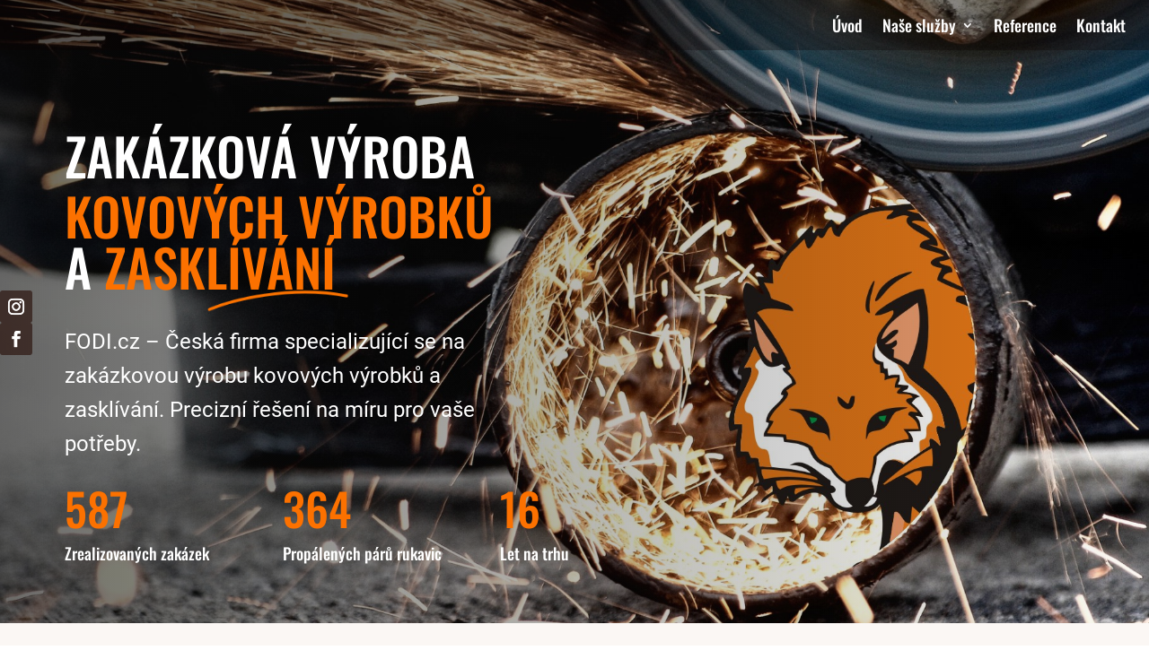

--- FILE ---
content_type: text/css
request_url: https://fodi.cz/wp-content/themes/Klokan_marketing_child_theme/style.css?ver=4.27.5
body_size: -63
content:
/*======================================
Theme Name: Klokan marketing theme
Theme URI: https://divicake.com/
Description: Klokan marketing child theme
Version: 1.0
Author: Klokan marketing
Author URI: https://www.klokan.marketing
Template: Divi
======================================*/


/* You can add your own CSS styles here. Use !important to overwrite styles if needed. */



--- FILE ---
content_type: text/css
request_url: https://fodi.cz/wp-content/et-cache/271/et-core-unified-tb-480-tb-503-deferred-271.min.css?ver=1767907935
body_size: 5405
content:
@font-face{font-family:"Oswald-medium";font-display:swap;src:url("https://fodi.cz/wp-content/uploads/et-fonts/Oswald-Medium.ttf") format("truetype")}@font-face{font-family:"Roboto-regular";font-display:swap;src:url("https://fodi.cz/wp-content/uploads/et-fonts/Roboto-Regular.ttf") format("truetype")}.et_pb_section_0_tb_header.et_pb_section{padding-top:0px;padding-bottom:0px;background-color:RGBA(255,255,255,0)!important}.et_pb_row_0_tb_header{background-color:rgba(10,0,0,0.3);position:absolute!important;top:0px;bottom:auto;left:50%;right:auto;transform:translateX(-50%);transition:background-color 300ms ease 0ms,background-image 300ms ease 0ms}.et_pb_sticky .et_pb_row_0_tb_header{background-image:initial;background-color:#FFFFFF}.et_pb_row_0_tb_header.et_pb_row{padding-top:1vw!important;padding-bottom:1vw!important;padding-top:1vw;padding-bottom:1vw}.et_pb_row_0_tb_header,body #page-container .et-db #et-boc .et-l .et_pb_row_0_tb_header.et_pb_row,body.et_pb_pagebuilder_layout.single #page-container #et-boc .et-l .et_pb_row_0_tb_header.et_pb_row,body.et_pb_pagebuilder_layout.single.et_full_width_page #page-container #et-boc .et-l .et_pb_row_0_tb_header.et_pb_row{width:100%;max-width:100%}.et_pb_menu_0_tb_header.et_pb_menu ul li a{font-family:'Oswald-medium',Helvetica,Arial,Lucida,sans-serif;font-size:18px;color:#FFFFFF!important}.et_pb_sticky .et_pb_menu_0_tb_header.et_pb_menu ul li a,.et_pb_sticky .et_pb_menu_0_tb_header.et_pb_menu ul li.current-menu-item a,.et_pb_sticky .et_pb_menu_0_tb_header.et_pb_menu .nav li ul.sub-menu a,.et_pb_sticky .et_pb_menu_0_tb_header.et_pb_menu .et_mobile_menu a{color:#230903!important}.et_pb_menu_0_tb_header.et_pb_menu{background-color:RGBA(255,255,255,0)}.et_pb_menu_0_tb_header{padding-right:2%}.et_pb_menu_0_tb_header.et_pb_menu ul li a,.et_pb_menu_0_tb_header.et_pb_menu ul li.current-menu-item a,.et_pb_menu_0_tb_header.et_pb_menu .nav li ul a,.et_pb_menu_0_tb_header .mobile_menu_bar:before{transition:color 300ms ease 0ms}.et_pb_menu_0_tb_header.et_pb_menu ul li.current-menu-item a,.et_pb_menu_0_tb_header.et_pb_menu .nav li ul.sub-menu a,.et_pb_menu_0_tb_header.et_pb_menu .et_mobile_menu a{color:#FFFFFF!important}.et_pb_menu_0_tb_header.et_pb_menu .nav li ul{background-color:rgba(10,1,0,0.8)!important;border-color:#fc7100}.et_pb_sticky .et_pb_menu_0_tb_header.et_pb_menu .nav li ul,.et_pb_sticky .et_pb_menu_0_tb_header.et_pb_menu .et_mobile_menu,.et_pb_sticky .et_pb_menu_0_tb_header.et_pb_menu .et_mobile_menu ul{background-color:#FFFFFF!important}.et_pb_menu_0_tb_header.et_pb_menu .et_mobile_menu{border-color:#fc7100}.et_pb_menu_0_tb_header.et_pb_menu .nav li ul.sub-menu li.current-menu-item a{color:#fc7100!important}.et_pb_menu_0_tb_header.et_pb_menu .et_mobile_menu,.et_pb_menu_0_tb_header.et_pb_menu .et_mobile_menu ul{background-color:RGBA(255,255,255,0)!important}.et_pb_menu_0_tb_header .et_pb_menu_inner_container>.et_pb_menu__logo-wrap,.et_pb_menu_0_tb_header .et_pb_menu__logo-slot{width:auto;max-width:100%}.et_pb_menu_0_tb_header .et_pb_menu_inner_container>.et_pb_menu__logo-wrap .et_pb_menu__logo img,.et_pb_menu_0_tb_header .et_pb_menu__logo-slot .et_pb_menu__logo-wrap img{height:auto;max-height:none}.et_pb_menu_0_tb_header .mobile_nav .mobile_menu_bar:before{font-size:35px;color:#FFFFFF}.et_pb_sticky .et_pb_menu_0_tb_header .mobile_nav .mobile_menu_bar:before{color:#000000}.et_pb_menu_0_tb_header .et_pb_menu__icon.et_pb_menu__search-button,.et_pb_menu_0_tb_header .et_pb_menu__icon.et_pb_menu__close-search-button,.et_pb_menu_0_tb_header .et_pb_menu__icon.et_pb_menu__cart-button{color:RGBA(255,255,255,0)}@font-face{font-family:"Oswald-medium";font-display:swap;src:url("https://fodi.cz/wp-content/uploads/et-fonts/Oswald-Medium.ttf") format("truetype")}@font-face{font-family:"Roboto-regular";font-display:swap;src:url("https://fodi.cz/wp-content/uploads/et-fonts/Roboto-Regular.ttf") format("truetype")}@font-face{font-family:"Oswald-regular";font-display:swap;src:url("https://fodi.cz/wp-content/uploads/et-fonts/Oswald-Regular.ttf") format("truetype")}.et_pb_section_0_tb_footer.et_pb_section{padding-top:0px;padding-bottom:0px;background-color:#000000!important}.et_pb_row_0_tb_footer,body #page-container .et-db #et-boc .et-l .et_pb_row_0_tb_footer.et_pb_row,body.et_pb_pagebuilder_layout.single #page-container #et-boc .et-l .et_pb_row_0_tb_footer.et_pb_row,body.et_pb_pagebuilder_layout.single.et_full_width_page #page-container #et-boc .et-l .et_pb_row_0_tb_footer.et_pb_row{width:95%;max-width:100%}.et_pb_code_0_tb_footer{color:white}@font-face{font-family:"Oswald-medium";font-display:swap;src:url("https://fodi.cz/wp-content/uploads/et-fonts/Oswald-Medium.ttf") format("truetype")}@font-face{font-family:"Roboto-regular";font-display:swap;src:url("https://fodi.cz/wp-content/uploads/et-fonts/Roboto-Regular.ttf") format("truetype")}@font-face{font-family:"Oswald-regular";font-display:swap;src:url("https://fodi.cz/wp-content/uploads/et-fonts/Oswald-Regular.ttf") format("truetype")}div.et_pb_section.et_pb_section_0{background-image:linear-gradient(90deg,rgba(10,10,10,0.6) 0%,rgba(251,247,244,0) 100%),url(https://fodi.cz/wp-content/uploads/2022/12/obrazek-jisker-s-liskou.jpg)!important}.et_pb_section_0.et_pb_section{padding-top:0px;padding-bottom:0px}.et_pb_section_0>.et_pb_row,.et_pb_section_0.et_section_specialty>.et_pb_row{width:100%;max-width:100%}.et_pb_column_0{padding-top:20vh;padding-right:0px;padding-bottom:8vh;padding-left:0px}.et_pb_row_inner_0.et_pb_row_inner,.et_pb_row_inner_2.et_pb_row_inner{padding-top:1px!important;padding-bottom:1px!important;padding-left:10vh!important}.et_pb_column .et_pb_row_inner_0,.et_pb_column .et_pb_row_inner_1,.et_pb_column .et_pb_row_inner_2{padding-top:1px;padding-bottom:1px;padding-left:10vh}.et_pb_text_0 h1{text-transform:uppercase;font-size:8vh;color:#FFFFFF!important;text-align:left}.et_pb_text_0 h2,.et_pb_text_1 h2,.et_pb_text_3 h2,.et_pb_text_4 h2,.et_pb_text_5 h2,.et_pb_text_6 h2,.et_pb_text_7 h2,.et_pb_text_8 h2,.et_pb_text_9 h2,.et_pb_text_10 h2,.et_pb_text_11 h2,.et_pb_text_12 h2,.et_pb_text_13 h2,.et_pb_text_14 h2,.et_pb_text_15 h2,.et_pb_text_18 h2,.et_pb_text_19 h2,.et_pb_text_20 h2,.et_pb_text_21 h2{text-transform:uppercase;font-size:60px;line-height:1.2em}.et_pb_text_0 h3,.et_pb_text_1 h3,.et_pb_text_2 h3,.et_pb_text_6 h3,.et_pb_text_16 h3,.et_pb_text_17 h3{font-size:30px}.et_pb_image_0{margin-top:-2.5vh!important;margin-left:22vh!important;text-align:left;margin-left:0}.et_pb_text_1.et_pb_text,.et_pb_text_3.et_pb_text,.et_pb_text_4.et_pb_text,.et_pb_text_5.et_pb_text,.et_pb_blurb_0.et_pb_blurb .et_pb_module_header,.et_pb_blurb_0.et_pb_blurb .et_pb_module_header a,.et_pb_blurb_3.et_pb_blurb .et_pb_module_header,.et_pb_blurb_3.et_pb_blurb .et_pb_module_header a,.et_pb_blurb_4.et_pb_blurb .et_pb_module_header,.et_pb_blurb_4.et_pb_blurb .et_pb_module_header a,.et_pb_text_21.et_pb_text{color:#FFFFFF!important}.et_pb_text_1{line-height:1.6em;font-size:24px;line-height:1.6em;margin-top:2vh!important}.et_pb_row_inner_1.et_pb_row_inner{padding-top:1px!important;padding-bottom:1px!important;padding-left:10vh!important;max-width:800px}.et_pb_number_counter_0.et_pb_number_counter h3,.et_pb_number_counter_0.et_pb_number_counter h1.title,.et_pb_number_counter_0.et_pb_number_counter h2.title,.et_pb_number_counter_0.et_pb_number_counter h4.title,.et_pb_number_counter_0.et_pb_number_counter h5.title,.et_pb_number_counter_0.et_pb_number_counter h6.title,.et_pb_number_counter_1.et_pb_number_counter h3,.et_pb_number_counter_1.et_pb_number_counter h1.title,.et_pb_number_counter_1.et_pb_number_counter h2.title,.et_pb_number_counter_1.et_pb_number_counter h4.title,.et_pb_number_counter_1.et_pb_number_counter h5.title,.et_pb_number_counter_1.et_pb_number_counter h6.title,.et_pb_number_counter_2.et_pb_number_counter h3,.et_pb_number_counter_2.et_pb_number_counter h1.title,.et_pb_number_counter_2.et_pb_number_counter h2.title,.et_pb_number_counter_2.et_pb_number_counter h4.title,.et_pb_number_counter_2.et_pb_number_counter h5.title,.et_pb_number_counter_2.et_pb_number_counter h6.title,.et_pb_number_counter_3.et_pb_number_counter h3,.et_pb_number_counter_3.et_pb_number_counter h1.title,.et_pb_number_counter_3.et_pb_number_counter h2.title,.et_pb_number_counter_3.et_pb_number_counter h4.title,.et_pb_number_counter_3.et_pb_number_counter h5.title,.et_pb_number_counter_3.et_pb_number_counter h6.title,.et_pb_number_counter_4.et_pb_number_counter h3,.et_pb_number_counter_4.et_pb_number_counter h1.title,.et_pb_number_counter_4.et_pb_number_counter h2.title,.et_pb_number_counter_4.et_pb_number_counter h4.title,.et_pb_number_counter_4.et_pb_number_counter h5.title,.et_pb_number_counter_4.et_pb_number_counter h6.title,.et_pb_number_counter_5.et_pb_number_counter h3,.et_pb_number_counter_5.et_pb_number_counter h1.title,.et_pb_number_counter_5.et_pb_number_counter h2.title,.et_pb_number_counter_5.et_pb_number_counter h4.title,.et_pb_number_counter_5.et_pb_number_counter h5.title,.et_pb_number_counter_5.et_pb_number_counter h6.title{font-size:18px;color:#FFFFFF!important}.et_pb_number_counter_0.et_pb_number_counter .percent p,.et_pb_number_counter_1.et_pb_number_counter .percent p,.et_pb_number_counter_2.et_pb_number_counter .percent p,.et_pb_number_counter_3.et_pb_number_counter .percent p,.et_pb_number_counter_4.et_pb_number_counter .percent p,.et_pb_number_counter_5.et_pb_number_counter .percent p{font-family:'Oswald-medium',Helvetica,Arial,Lucida,sans-serif;font-size:50px;color:#fc7100!important;line-height:100px}.et_pb_row_inner_2{display:flex}.et_pb_column_1{padding-top:31vh;padding-right:0px;padding-bottom:0px;padding-left:0px}.et_pb_section_1.et_pb_section{padding-top:6vw;padding-bottom:7vw;background-color:#fbf7f4!important}.et_pb_row_0.et_pb_row,.et_pb_row_7.et_pb_row{padding-top:0px!important;padding-right:0px!important;padding-bottom:50px!important;padding-left:0px!important;padding-top:0px;padding-right:0px;padding-bottom:50px;padding-left:0px}.et_pb_text_2.et_pb_text,.et_pb_text_16.et_pb_text{color:#000000!important}.et_pb_text_2,.et_pb_text_16{font-family:'Poppins',sans-serif;font-weight:700;font-size:30px}.et_pb_text_2 h2{text-transform:uppercase;font-size:60px;line-height:1.2em;text-align:center}.et_pb_image_1,.et_pb_image_6{margin-top:-39px!important;text-align:center}.et_pb_row_1.et_pb_row{padding-top:0px!important;padding-bottom:0px!important;padding-top:0px;padding-bottom:0px}.et_pb_text_3,.et_pb_text_4,.et_pb_text_5,.et_pb_text_18,.et_pb_text_19,.et_pb_text_20{line-height:1.8em;line-height:1.8em}.et_pb_text_3 h3,.et_pb_text_4 h3,.et_pb_text_5 h3{text-transform:uppercase;font-size:28px;color:#FFFFFF!important;line-height:1.6em;text-align:center}.et_pb_image_2,.et_pb_image_3,.et_pb_image_4{padding-top:20px;max-width:60px;text-align:center}.et_pb_button_0,.et_pb_button_0:after,.et_pb_button_1,.et_pb_button_1:after,.et_pb_button_2,.et_pb_button_2:after{transition:all 300ms ease 0ms}.et_pb_section_3.et_pb_section,.et_pb_section_5.et_pb_section{background-color:rgba(251,247,244,0.9)!important}.et_pb_contact_form_0.et_pb_contact_form_container .input,.et_pb_contact_form_0.et_pb_contact_form_container .input::placeholder,.et_pb_contact_form_0.et_pb_contact_form_container .input[type=checkbox]+label,.et_pb_contact_form_0.et_pb_contact_form_container .input[type=radio]+label,.et_pb_contact_form_1.et_pb_contact_form_container .input,.et_pb_contact_form_1.et_pb_contact_form_container .input::placeholder,.et_pb_contact_form_1.et_pb_contact_form_container .input[type=checkbox]+label,.et_pb_contact_form_1.et_pb_contact_form_container .input[type=radio]+label{font-size:16px}.et_pb_contact_form_0.et_pb_contact_form_container .input::-webkit-input-placeholder{font-size:16px}.et_pb_contact_form_0.et_pb_contact_form_container .input::-moz-placeholder{font-size:16px}.et_pb_contact_form_0.et_pb_contact_form_container .input:-ms-input-placeholder{font-size:16px}.et_pb_contact_form_1.et_pb_contact_form_container .input::-webkit-input-placeholder{font-size:16px}.et_pb_contact_form_1.et_pb_contact_form_container .input::-moz-placeholder{font-size:16px}.et_pb_contact_form_1.et_pb_contact_form_container .input:-ms-input-placeholder{font-size:16px}.et_pb_contact_form_0.et_pb_contact_form_container .input,.et_pb_contact_form_0.et_pb_contact_form_container .input[type="checkbox"]+label i,.et_pb_contact_form_0.et_pb_contact_form_container .input[type="radio"]+label i,.et_pb_contact_form_1.et_pb_contact_form_container .input,.et_pb_contact_form_1.et_pb_contact_form_container .input[type="checkbox"]+label i,.et_pb_contact_form_1.et_pb_contact_form_container .input[type="radio"]+label i{border-radius:5px 5px 5px 5px;overflow:hidden;border-width:1px;border-color:#230903}.et_pb_contact_form_0,.et_pb_contact_form_1{max-width:800px}.et_pb_contact_form_0 .input,.et_pb_contact_form_0 .input[type="checkbox"]+label i,.et_pb_contact_form_0 .input[type="radio"]+label i,.et_pb_contact_form_0 .input:focus,.et_pb_contact_form_0 .input[type="checkbox"]:active+label i,.et_pb_contact_form_0 .input[type="radio"]:active+label i,.et_pb_contact_form_1 .input,.et_pb_contact_form_1 .input[type="checkbox"]+label i,.et_pb_contact_form_1 .input[type="radio"]+label i,.et_pb_contact_form_1 .input:focus,.et_pb_contact_form_1 .input[type="checkbox"]:active+label i,.et_pb_contact_form_1 .input[type="radio"]:active+label i{background-color:#FFFFFF}.et_pb_contact_form_0 .input,.et_pb_contact_form_0 .input[type="checkbox"]+label,.et_pb_contact_form_0 .input[type="radio"]+label,.et_pb_contact_form_0 .input[type="checkbox"]:checked+label i:before,.et_pb_contact_form_0 .input::placeholder,.et_pb_contact_form_0 .input:focus,.et_pb_contact_form_0 .input[type="checkbox"]:active+label,.et_pb_contact_form_0 .input[type="radio"]:active+label,.et_pb_contact_form_0 .input[type="checkbox"]:checked:active+label i:before,.et_pb_contact_form_1 .input,.et_pb_contact_form_1 .input[type="checkbox"]+label,.et_pb_contact_form_1 .input[type="radio"]+label,.et_pb_contact_form_1 .input[type="checkbox"]:checked+label i:before,.et_pb_contact_form_1 .input::placeholder,.et_pb_contact_form_1 .input:focus,.et_pb_contact_form_1 .input[type="checkbox"]:active+label,.et_pb_contact_form_1 .input[type="radio"]:active+label,.et_pb_contact_form_1 .input[type="checkbox"]:checked:active+label i:before,.et_pb_slider[data-active-slide="et_pb_slide_0"] .et-pb-slider-arrows .et-pb-arrow-prev,.et_pb_slider[data-active-slide="et_pb_slide_0"] .et-pb-slider-arrows .et-pb-arrow-next,.et_pb_slider[data-active-slide="et_pb_slide_1"] .et-pb-slider-arrows .et-pb-arrow-prev,.et_pb_slider[data-active-slide="et_pb_slide_1"] .et-pb-slider-arrows .et-pb-arrow-next,.et_pb_slider[data-active-slide="et_pb_slide_2"] .et-pb-slider-arrows .et-pb-arrow-prev,.et_pb_slider[data-active-slide="et_pb_slide_2"] .et-pb-slider-arrows .et-pb-arrow-next,.et_pb_slider[data-active-slide="et_pb_slide_3"] .et-pb-slider-arrows .et-pb-arrow-prev,.et_pb_slider[data-active-slide="et_pb_slide_3"] .et-pb-slider-arrows .et-pb-arrow-next,.et_pb_slider[data-active-slide="et_pb_slide_4"] .et-pb-slider-arrows .et-pb-arrow-prev,.et_pb_slider[data-active-slide="et_pb_slide_4"] .et-pb-slider-arrows .et-pb-arrow-next,.et_pb_slider_0 .et-pb-slider-arrows .et-pb-arrow-prev,.et_pb_slider_0 .et-pb-slider-arrows .et-pb-arrow-next{color:#230903}.et_pb_contact_form_0 .input::-webkit-input-placeholder{color:#230903}.et_pb_contact_form_0 .input::-moz-placeholder{color:#230903}.et_pb_contact_form_0 .input::-ms-input-placeholder{color:#230903}.et_pb_contact_form_0 p .input:focus::-webkit-input-placeholder{color:#230903}.et_pb_contact_form_0 p .input:focus::-moz-placeholder{color:#230903}.et_pb_contact_form_0 p .input:focus:-ms-input-placeholder{color:#230903}.et_pb_contact_form_0 p textarea:focus::-webkit-input-placeholder{color:#230903}.et_pb_contact_form_0 p textarea:focus::-moz-placeholder{color:#230903}.et_pb_contact_form_0 p textarea:focus:-ms-input-placeholder{color:#230903}.et_pb_contact_form_1 .input::-webkit-input-placeholder{color:#230903}.et_pb_contact_form_1 .input::-moz-placeholder{color:#230903}.et_pb_contact_form_1 .input::-ms-input-placeholder{color:#230903}.et_pb_contact_form_1 p .input:focus::-webkit-input-placeholder{color:#230903}.et_pb_contact_form_1 p .input:focus::-moz-placeholder{color:#230903}.et_pb_contact_form_1 p .input:focus:-ms-input-placeholder{color:#230903}.et_pb_contact_form_1 p textarea:focus::-webkit-input-placeholder{color:#230903}.et_pb_contact_form_1 p textarea:focus::-moz-placeholder{color:#230903}.et_pb_contact_form_1 p textarea:focus:-ms-input-placeholder{color:#230903}.et_pb_contact_form_0 .et_pb_contact_field input,.et_pb_contact_form_0 .et_pb_contact_field select,.et_pb_contact_form_0 .et_pb_contact_field textarea,.et_pb_contact_form_0 .et_pb_contact_field .et_pb_contact_field_options_list label>i,.et_pb_contact_form_0 input.et_pb_contact_captcha,.et_pb_contact_form_1 .et_pb_contact_field input,.et_pb_contact_form_1 .et_pb_contact_field select,.et_pb_contact_form_1 .et_pb_contact_field textarea,.et_pb_contact_form_1 .et_pb_contact_field .et_pb_contact_field_options_list label>i,.et_pb_contact_form_1 input.et_pb_contact_captcha{box-shadow:0px 12px 18px -6px #f1e8dc}.et_pb_contact_form_0 .input[type="radio"]:checked+label i:before,.et_pb_contact_form_0 .input[type="radio"]:checked:active+label i:before,.et_pb_contact_form_1 .input[type="radio"]:checked+label i:before,.et_pb_contact_form_1 .input[type="radio"]:checked:active+label i:before,.et_pb_slider[data-active-slide="et_pb_slide_0"] .et-pb-controllers a,.et_pb_slider[data-active-slide="et_pb_slide_0"] .et-pb-controllers .et-pb-active-control,.et_pb_slider[data-active-slide="et_pb_slide_1"] .et-pb-controllers a,.et_pb_slider[data-active-slide="et_pb_slide_1"] .et-pb-controllers .et-pb-active-control,.et_pb_slider[data-active-slide="et_pb_slide_2"] .et-pb-controllers a,.et_pb_slider[data-active-slide="et_pb_slide_2"] .et-pb-controllers .et-pb-active-control,.et_pb_slider[data-active-slide="et_pb_slide_3"] .et-pb-controllers a,.et_pb_slider[data-active-slide="et_pb_slide_3"] .et-pb-controllers .et-pb-active-control,.et_pb_slider[data-active-slide="et_pb_slide_4"] .et-pb-controllers a,.et_pb_slider[data-active-slide="et_pb_slide_4"] .et-pb-controllers .et-pb-active-control,.et_pb_slider_0 .et-pb-controllers a,.et_pb_slider_0 .et-pb-controllers .et-pb-active-control{background-color:#230903}#et_pb_button_0.mfp-content .mfp-close,#et_pb_button_1.mfp-content .mfp-close{color:rgba(0,0,0,0.65);background:}#et_pb_button_0.mfp-content .mfp-close:hover,#et_pb_button_1.mfp-content .mfp-close:hover{color:rgba(0,0,0,0.65);background:!important}#et_pb_button_0.mfp-content,#et_pb_button_1.mfp-content{max-width:1000px}.dsm-popup-wrap #et_pb_button_0.mfp-close:active,.dsm-popup-wrap #et_pb_button_1.mfp-close:active{top:0}.dsm-popup-wrap #et_pb_button_0.mfp-close .et-pb-icon,.dsm-popup-wrap #et_pb_button_1.mfp-close .et-pb-icon{font-family:ETmodules;font-weight:400}.et_pb_section_6.et_pb_section{padding-top:7vw;padding-bottom:7vw;background-color:#f1e8dc!important}.et_pb_section_6.section_has_divider.et_pb_top_divider .et_pb_top_inside_divider,.et_pb_section_9.section_has_divider.et_pb_top_divider .et_pb_top_inside_divider{background-image:url([data-uri]);background-size:cover;background-position-x:center;top:0;height:70px;z-index:1;transform:scale(1,-1)}.et_pb_row_4.et_pb_row{padding-top:0px!important;padding-bottom:30px!important;padding-top:0px;padding-bottom:30px}.et_pb_text_6.et_pb_text{color:#333333!important}.et_pb_text_6{line-height:1em;text-transform:uppercase;font-size:20px;letter-spacing:1px;line-height:1em}.et_pb_text_7 h3{text-transform:uppercase;font-size:60px;color:#333333!important;text-align:left}.et_pb_text_7{margin-top:-10px!important}.et_pb_image_5{margin-top:-39px!important;margin-left:5px!important;text-align:left;margin-left:0}.et_pb_row_5,.et_pb_row_6{filter:saturate(130%) brightness(110%);backface-visibility:hidden;filter:saturate(130%) brightness(110%);backface-visibility:hidden}html:not(.et_fb_edit_enabled) #et-fb-app .et_pb_row_5:hover,html:not(.et_fb_edit_enabled) #et-fb-app .et_pb_row_6:hover{filter:saturate(130%) brightness(110%);filter:saturate(130%) brightness(110%)}.et_pb_text_8.et_pb_text,.et_pb_text_9.et_pb_text,.et_pb_text_10.et_pb_text,.et_pb_text_11.et_pb_text,.et_pb_text_12.et_pb_text,.et_pb_text_13.et_pb_text,.et_pb_text_14.et_pb_text,.et_pb_text_15.et_pb_text{color:#a09c92!important}.et_pb_text_8,.et_pb_text_9,.et_pb_text_10,.et_pb_text_11,.et_pb_text_12,.et_pb_text_13,.et_pb_text_14,.et_pb_text_15{line-height:1.8em;font-family:'Rajdhani',sans-serif;font-size:15px;line-height:1.8em;background-color:rgba(251,247,244,0.6);padding-top:1%!important;padding-right:2%!important;padding-bottom:1%!important;padding-left:2%!important;width:100%;position:absolute!important;bottom:0px;top:auto;left:50%;right:auto;transform:translateX(-50%)}.et_pb_text_8 h3,.et_pb_text_9 h3,.et_pb_text_10 h3,.et_pb_text_11 h3,.et_pb_text_12 h3,.et_pb_text_13 h3,.et_pb_text_14 h3,.et_pb_text_15 h3{font-size:25px;text-align:center}.et_pb_text_8 h5,.et_pb_text_9 h5,.et_pb_text_10 h5,.et_pb_text_11 h5,.et_pb_text_12 h5,.et_pb_text_13 h5,.et_pb_text_14 h5,.et_pb_text_15 h5{font-family:'Bebas Neue',sans-serif;text-transform:uppercase;font-size:20px;color:#333333!important;line-height:0.7em}html:not(.et_fb_edit_enabled) #et-fb-app .et_pb_column_14:hover{filter:saturate(120%) brightness(105%);filter:saturate(120%) brightness(105%)}.et_pb_section_7.et_pb_section{padding-top:8vw;padding-right:0px;padding-bottom:8vw;padding-left:0px;background-color:#fbf7f4!important}.et_pb_section_7.section_has_divider.et_pb_top_divider .et_pb_top_inside_divider{background-image:url([data-uri]);background-size:cover;background-position-x:center;top:0;height:70px;z-index:1;transform:scale(1,-1)}.et_pb_text_16 h2{text-transform:uppercase;font-size:60px;color:#333333!important;line-height:1.2em;text-align:center}.et_pb_row_8.et_pb_row,.et_pb_row_9.et_pb_row,.et_pb_row_11.et_pb_row{padding-top:0px!important;padding-right:0px!important;padding-bottom:0px!important;padding-left:0px!important;padding-top:0px;padding-right:0px;padding-bottom:0px;padding-left:0px}.et_pb_image_7 .et_pb_image_wrap{border-radius:1000px 1000px 1000px 1000px;overflow:hidden}.et_pb_image_7{max-width:414px;text-align:left;margin-left:0}.et_pb_image_8 .et_pb_image_wrap{border-radius:1000px 1000px 1000px 1000px;overflow:hidden;border-width:10px;border-color:#fbf7f4}.et_pb_image_8{margin-top:-373px!important;margin-left:0px!important;transform:translateX(-10px) translateY(0px);transform-origin:left;text-align:left;margin-left:0}@keyframes et_pb_zoom_left_et_pb_image_8{0%{transform:scaleX(0.5) scaleY(0.5) translateX(-10px) translateY(0px)}100%{opacity:1;transform:translateX(-10px) translateY(0px)}}.et_pb_image_8.et_animated.transformAnim{animation-name:et_pb_zoom_left_et_pb_image_8;transform-origin:left}.et_pb_slider_0.et_pb_slider .et_pb_slide_content{font-size:18px!important}.et_pb_slider_0.et_pb_slider{border-radius:10px 10px 10px 10px;overflow:hidden;overflow-x:hidden;overflow-y:hidden}.et_pb_slider_0 .et_pb_slide_description,.et_pb_slider_fullwidth_off.et_pb_slider_0 .et_pb_slide_description{padding-top:1vw;padding-bottom:4vw}div.et_pb_section.et_pb_section_8,div.et_pb_section.et_pb_section_9{background-image:linear-gradient(180deg,rgba(0,0,0,0.67) 0%,rgba(0,0,0,0.67) 100%),url(https://fodi.cz/wp-content/uploads/2024/09/industrial-10right-1.jpg)!important}.et_pb_section_8.et_pb_section,.et_pb_section_9.et_pb_section{padding-top:8vw;padding-bottom:5vw}.et_pb_text_17.et_pb_text{color:#ffffff!important}.et_pb_text_17{line-height:1em;font-family:'Oswald-regular',Helvetica,Arial,Lucida,sans-serif;font-size:48px;line-height:1em}.et_pb_text_17 h2{text-transform:uppercase;font-size:60px;color:#FFFFFF!important;line-height:1.2em;text-align:center}.et_pb_image_9{margin-top:-28px!important;margin-left:98px!important;text-align:center}.et_pb_row_10.et_pb_row{padding-top:0px!important;padding-bottom:0px!important;margin-top:3vw!important;padding-top:0px;padding-bottom:0px}.et_pb_text_18.et_pb_text,.et_pb_text_19.et_pb_text,.et_pb_text_20.et_pb_text{color:#230903!important}.et_pb_text_18 h3,.et_pb_text_19 h3,.et_pb_text_20 h3{text-transform:uppercase;font-size:28px;color:#FFFFFF!important;line-height:1.6em;text-align:left}.et_pb_blurb_0 .et-pb-icon,.et_pb_blurb_1 .et-pb-icon,.et_pb_blurb_2 .et-pb-icon{font-size:30px;color:#fc7100;font-family:FontAwesome!important;font-weight:900!important}.et_pb_blurb_1.et_pb_blurb .et_pb_module_header,.et_pb_blurb_1.et_pb_blurb .et_pb_module_header a,.et_pb_blurb_2.et_pb_blurb .et_pb_module_header,.et_pb_blurb_2.et_pb_blurb .et_pb_module_header a{color:#fc7100!important}.et_pb_blurb_3 .et-pb-icon,.et_pb_blurb_4 .et-pb-icon{font-size:30px;color:#fc7100;font-family:ETmodules!important;font-weight:400!important}.et_pb_text_21{line-height:1.8em;font-size:18px;line-height:1.8em}.et_pb_text_21 h3{text-transform:uppercase;font-size:28px;color:#230903!important;line-height:1.6em;text-align:left}.et_pb_row_11,body #page-container .et-db #et-boc .et-l .et_pb_row_11.et_pb_row,body.et_pb_pagebuilder_layout.single #page-container #et-boc .et-l .et_pb_row_11.et_pb_row,body.et_pb_pagebuilder_layout.single.et_full_width_page #page-container #et-boc .et-l .et_pb_row_11.et_pb_row{max-width:200px}.et_pb_row_11{position:fixed!important;top:50%;bottom:auto;left:0px;right:auto;transform:translateY(-50%)}body.logged-in.admin-bar .et_pb_row_11{top:calc(50% + 32px)}ul.et_pb_social_media_follow_0,ul.et_pb_social_media_follow_1{padding-top:0px!important;padding-bottom:0px!important;margin-top:0px!important;margin-bottom:0px!important}.et_pb_social_media_follow_0,.et_pb_social_media_follow_1{width:100%}.et_pb_social_media_follow_0 li a.icon:before,.et_pb_social_media_follow_1 li a.icon:before{font-size:18px;line-height:36px;height:36px;width:36px}.et_pb_social_media_follow_0 li a.icon,.et_pb_social_media_follow_1 li a.icon{height:36px;width:36px}.et_pb_column_3,.et_pb_column_5,.et_pb_column_7{background-color:#230903;border-radius:10px 10px 10px 10px;overflow:hidden;padding-top:37px;padding-right:40px;padding-bottom:40px;padding-left:40px;box-shadow:0px 32px 72px -6px RGBA(255,255,255,0);transition:transform 300ms ease 0ms,box-shadow 300ms ease 0ms}.et_pb_column_3:hover,.et_pb_column_5:hover,.et_pb_column_7:hover,.et_pb_column_21:hover,.et_pb_column_22:hover,.et_pb_column_23:hover{box-shadow:0px 32px 72px -6px rgba(0,0,0,0.36);transform:translateX(0px) translateY(-10px)!important}.et_pb_column_9{background-image:url(https://fodi.cz/wp-content/uploads/2024/09/plotova-vypln.jpg);background-color:#fbf7f4;border-radius:10px 10px 10px 10px;overflow:hidden;border-color:#FFFFFF;padding-top:100px;padding-right:30px;padding-bottom:100px;padding-left:30px;box-shadow:0px 32px 72px -6px RGBA(255,255,255,0);transition:transform 300ms ease 0ms,box-shadow 300ms ease 0ms,background-color 300ms ease 0ms,background-image 300ms ease 0ms}.et_pb_column_9:hover{background-repeat:no-repeat;background-blend-mode:normal;background-image:url(https://fodi.cz/wp-content/uploads/2024/09/plotova-vypln.jpg);background-color:#FFFFFF;box-shadow:0px 32px 72px -6px rgba(0,0,0,0.08);transform:translateX(0px) translateY(-10px)!important}.et_pb_column_10{background-image:url(https://fodi.cz/wp-content/uploads/2024/09/zasklivani.jpg);background-color:#fbf7f4;border-radius:10px 10px 10px 10px;overflow:hidden;border-color:#FFFFFF;padding-top:100px;padding-right:30px;padding-bottom:100px;padding-left:30px;box-shadow:0px 32px 72px -6px RGBA(255,255,255,0);transition:transform 300ms ease 0ms,box-shadow 300ms ease 0ms,background-color 300ms ease 0ms,background-image 300ms ease 0ms}.et_pb_column_10:hover{background-repeat:no-repeat;background-blend-mode:normal;background-image:url(https://fodi.cz/wp-content/uploads/2024/09/zasklivani.jpg);background-color:#FFFFFF;box-shadow:0px 32px 72px -6px rgba(0,0,0,0.08);transform:translateX(0px) translateY(-10px)!important}.et_pb_column_11{background-image:url(https://fodi.cz/wp-content/uploads/2024/09/schodiste.jpg);background-color:#fbf7f4;border-radius:10px 10px 10px 10px;overflow:hidden;border-color:#FFFFFF;padding-top:100px;padding-right:30px;padding-bottom:100px;padding-left:30px;box-shadow:0px 32px 72px -6px RGBA(255,255,255,0);transition:transform 300ms ease 0ms,box-shadow 300ms ease 0ms,background-color 300ms ease 0ms,background-image 300ms ease 0ms}.et_pb_column_11:hover{background-repeat:no-repeat;background-blend-mode:normal;background-image:url(https://fodi.cz/wp-content/uploads/2024/09/schodiste.jpg);background-color:#FFFFFF;box-shadow:0px 32px 72px -6px rgba(0,0,0,0.08);transform:translateX(0px) translateY(-10px)!important}.et_pb_column_12{background-image:url(https://fodi.cz/wp-content/uploads/2024/09/IMG-20230531-WA0000.jpg);background-color:#fbf7f4;border-radius:10px 10px 10px 10px;overflow:hidden;border-color:#FFFFFF;padding-top:100px;padding-right:30px;padding-bottom:100px;padding-left:30px;box-shadow:0px 32px 72px -6px RGBA(255,255,255,0);transition:transform 300ms ease 0ms,box-shadow 300ms ease 0ms,background-color 300ms ease 0ms,background-image 300ms ease 0ms}.et_pb_column_12:hover{background-repeat:no-repeat;background-blend-mode:normal;background-image:url(https://fodi.cz/wp-content/uploads/2024/09/IMG-20230531-WA0000.jpg);background-color:#FFFFFF;box-shadow:0px 32px 72px -6px rgba(0,0,0,0.08);transform:translateX(0px) translateY(-10px)!important}.et_pb_column_13{background-image:url(https://fodi.cz/wp-content/uploads/2024/09/terasa.jpg);background-color:#fbf7f4;border-radius:10px 10px 10px 10px;overflow:hidden;border-color:#FFFFFF;padding-top:100px;padding-right:30px;padding-bottom:100px;padding-left:30px;box-shadow:0px 32px 72px -6px RGBA(255,255,255,0);transition:transform 300ms ease 0ms,box-shadow 300ms ease 0ms,background-color 300ms ease 0ms,background-image 300ms ease 0ms}.et_pb_column_13:hover{background-repeat:no-repeat;background-blend-mode:normal;background-image:url(https://fodi.cz/wp-content/uploads/2024/09/terasa.jpg);background-color:#FFFFFF;box-shadow:0px 32px 72px -6px rgba(0,0,0,0.08);transform:translateX(0px) translateY(-10px)!important}.et_pb_column_14{background-image:url(https://fodi.cz/wp-content/uploads/2024/09/trminky-1.jpg);background-color:#fbf7f4;border-radius:10px 10px 10px 10px;overflow:hidden;border-color:#FFFFFF;filter:saturate(120%) brightness(105%);backface-visibility:hidden;padding-top:100px;padding-right:30px;padding-bottom:100px;padding-left:30px;box-shadow:0px 32px 72px -6px RGBA(255,255,255,0);transition:transform 300ms ease 0ms,box-shadow 300ms ease 0ms,background-color 300ms ease 0ms,background-image 300ms ease 0ms;filter:saturate(120%) brightness(105%);backface-visibility:hidden}.et_pb_column_14:hover{background-repeat:no-repeat;background-blend-mode:normal;background-image:url(https://fodi.cz/wp-content/uploads/2024/09/trminky-1.jpg);background-color:#FFFFFF;box-shadow:0px 32px 72px -6px rgba(0,0,0,0.08);transform:translateX(0px) translateY(-10px)!important}.et_pb_column_15{background-image:url(https://fodi.cz/wp-content/uploads/2024/09/vybaveni-prodejny.jpg);background-color:#fbf7f4;border-radius:10px 10px 10px 10px;overflow:hidden;border-color:#FFFFFF;padding-top:100px;padding-right:30px;padding-bottom:100px;padding-left:30px;box-shadow:0px 32px 72px -6px RGBA(255,255,255,0);transition:transform 300ms ease 0ms,box-shadow 300ms ease 0ms,background-color 300ms ease 0ms,background-image 300ms ease 0ms}.et_pb_column_15:hover{background-repeat:no-repeat;background-blend-mode:normal;background-image:url(https://fodi.cz/wp-content/uploads/2024/09/vybaveni-prodejny.jpg);background-color:#FFFFFF;box-shadow:0px 32px 72px -6px rgba(0,0,0,0.08);transform:translateX(0px) translateY(-10px)!important}.et_pb_column_16{background-image:url(https://fodi.cz/wp-content/uploads/2024/09/posezeni.jpg);background-color:#fbf7f4;border-radius:10px 10px 10px 10px;overflow:hidden;border-color:#FFFFFF;padding-top:100px;padding-right:30px;padding-bottom:100px;padding-left:30px;box-shadow:0px 32px 72px -6px RGBA(255,255,255,0);transition:transform 300ms ease 0ms,box-shadow 300ms ease 0ms,background-color 300ms ease 0ms,background-image 300ms ease 0ms}.et_pb_column_16:hover{background-repeat:no-repeat;background-blend-mode:normal;background-image:url(https://fodi.cz/wp-content/uploads/2024/09/posezeni.jpg);background-color:#FFFFFF;box-shadow:0px 32px 72px -6px rgba(0,0,0,0.08);transform:translateX(0px) translateY(-10px)!important}.et_pb_column_19{padding-left:25px}.et_pb_slider .et_pb_slide_0.et_pb_slide .et_pb_slide_description .et_pb_slide_title,.et_pb_slider.et_pb_module .et_pb_slide_0.et_pb_slide .et_pb_slide_description .et_pb_slide_content,.et_pb_slider .et_pb_slide_1.et_pb_slide .et_pb_slide_description .et_pb_slide_title,.et_pb_slider.et_pb_module .et_pb_slide_1.et_pb_slide .et_pb_slide_description .et_pb_slide_content,.et_pb_slider .et_pb_slide_2.et_pb_slide .et_pb_slide_description .et_pb_slide_title,.et_pb_slider.et_pb_module .et_pb_slide_2.et_pb_slide .et_pb_slide_description .et_pb_slide_content,.et_pb_slider .et_pb_slide_3.et_pb_slide .et_pb_slide_description .et_pb_slide_title,.et_pb_slider.et_pb_module .et_pb_slide_3.et_pb_slide .et_pb_slide_description .et_pb_slide_content,.et_pb_slider .et_pb_slide_4.et_pb_slide .et_pb_slide_description .et_pb_slide_title,.et_pb_slider.et_pb_module .et_pb_slide_4.et_pb_slide .et_pb_slide_description .et_pb_slide_content{color:#230903!important;text-shadow:0em 0em 0em RGBA(255,255,255,0)!important}.et_pb_column_21,.et_pb_column_22,.et_pb_column_23{background-color:rgba(183,179,178,0.3);border-radius:10px 10px 10px 10px;overflow:hidden;padding-top:1vw;padding-right:40px;padding-bottom:1vw;padding-left:40px;box-shadow:0px 32px 72px -6px RGBA(255,255,255,0);transition:transform 300ms ease 0ms,box-shadow 300ms ease 0ms}.et_pb_social_media_follow_network_0 a.icon,.et_pb_social_media_follow_network_1 a.icon{background-color:rgba(35,9,3,0.6)!important}.et_pb_social_media_follow li.et_pb_social_media_follow_network_0 a,.et_pb_social_media_follow li.et_pb_social_media_follow_network_1 a{padding-top:0px;padding-bottom:0px;width:auto;height:auto}.et_pb_social_media_follow_network_0,.et_pb_social_media_follow_network_1{margin-top:0px!important;margin-bottom:0px!important}.et_pb_contact_form_0.et_pb_contact_form_container.et_pb_module,.et_pb_contact_form_1.et_pb_contact_form_container.et_pb_module{margin-left:auto!important;margin-right:auto!important}.et_pb_image_7.et_pb_module{margin-left:auto!important;margin-right:0px!important}.et_pb_image_8.et_pb_module{margin-left:0px!important;margin-right:auto!important}@media only screen and (min-width:981px){.et_pb_image_0{max-width:22vh}.et_pb_text_1{max-width:73vh}.et_pb_row_inner_2{display:none!important}.et_pb_row_0,body #page-container .et-db #et-boc .et-l .et_pb_row_0.et_pb_row,body.et_pb_pagebuilder_layout.single #page-container #et-boc .et-l .et_pb_row_0.et_pb_row,body.et_pb_pagebuilder_layout.single.et_full_width_page #page-container #et-boc .et-l .et_pb_row_0.et_pb_row,.et_pb_row_1,body #page-container .et-db #et-boc .et-l .et_pb_row_1.et_pb_row,body.et_pb_pagebuilder_layout.single #page-container #et-boc .et-l .et_pb_row_1.et_pb_row,body.et_pb_pagebuilder_layout.single.et_full_width_page #page-container #et-boc .et-l .et_pb_row_1.et_pb_row,.et_pb_row_4,body #page-container .et-db #et-boc .et-l .et_pb_row_4.et_pb_row,body.et_pb_pagebuilder_layout.single #page-container #et-boc .et-l .et_pb_row_4.et_pb_row,body.et_pb_pagebuilder_layout.single.et_full_width_page #page-container #et-boc .et-l .et_pb_row_4.et_pb_row,.et_pb_row_5,body #page-container .et-db #et-boc .et-l .et_pb_row_5.et_pb_row,body.et_pb_pagebuilder_layout.single #page-container #et-boc .et-l .et_pb_row_5.et_pb_row,body.et_pb_pagebuilder_layout.single.et_full_width_page #page-container #et-boc .et-l .et_pb_row_5.et_pb_row,.et_pb_row_6,body #page-container .et-db #et-boc .et-l .et_pb_row_6.et_pb_row,body.et_pb_pagebuilder_layout.single #page-container #et-boc .et-l .et_pb_row_6.et_pb_row,body.et_pb_pagebuilder_layout.single.et_full_width_page #page-container #et-boc .et-l .et_pb_row_6.et_pb_row,.et_pb_row_7,body #page-container .et-db #et-boc .et-l .et_pb_row_7.et_pb_row,body.et_pb_pagebuilder_layout.single #page-container #et-boc .et-l .et_pb_row_7.et_pb_row,body.et_pb_pagebuilder_layout.single.et_full_width_page #page-container #et-boc .et-l .et_pb_row_7.et_pb_row,.et_pb_row_8,body #page-container .et-db #et-boc .et-l .et_pb_row_8.et_pb_row,body.et_pb_pagebuilder_layout.single #page-container #et-boc .et-l .et_pb_row_8.et_pb_row,body.et_pb_pagebuilder_layout.single.et_full_width_page #page-container #et-boc .et-l .et_pb_row_8.et_pb_row,.et_pb_row_9,body #page-container .et-db #et-boc .et-l .et_pb_row_9.et_pb_row,body.et_pb_pagebuilder_layout.single #page-container #et-boc .et-l .et_pb_row_9.et_pb_row,body.et_pb_pagebuilder_layout.single.et_full_width_page #page-container #et-boc .et-l .et_pb_row_9.et_pb_row,.et_pb_row_10,body #page-container .et-db #et-boc .et-l .et_pb_row_10.et_pb_row,body.et_pb_pagebuilder_layout.single #page-container #et-boc .et-l .et_pb_row_10.et_pb_row,body.et_pb_pagebuilder_layout.single.et_full_width_page #page-container #et-boc .et-l .et_pb_row_10.et_pb_row{width:90%;max-width:1170px}.et_pb_image_8{max-width:300px}.et_pb_row_11,body #page-container .et-db #et-boc .et-l .et_pb_row_11.et_pb_row,body.et_pb_pagebuilder_layout.single #page-container #et-boc .et-l .et_pb_row_11.et_pb_row,body.et_pb_pagebuilder_layout.single.et_full_width_page #page-container #et-boc .et-l .et_pb_row_11.et_pb_row{width:90%}}@media only screen and (max-width:980px){.et_pb_section_0.et_pb_section{padding-top:5vw;padding-bottom:5vw}.et_pb_row>.et_pb_column.et_pb_column_0{padding-top:40px;padding-right:40px;padding-bottom:0px;padding-left:40px}.et_pb_row_inner_0.et_pb_row_inner,.et_pb_row_inner_1.et_pb_row_inner,.et_pb_row_inner_2.et_pb_row_inner,.et_pb_column .et_pb_row_inner_0,.et_pb_column .et_pb_row_inner_1,.et_pb_column .et_pb_row_inner_2{padding-left:0vh!important}.et_pb_text_0 h1{font-size:60px;text-align:left}.et_pb_text_0 h2,.et_pb_text_1 h2,.et_pb_number_counter_0.et_pb_number_counter .percent p,.et_pb_number_counter_1.et_pb_number_counter .percent p,.et_pb_number_counter_2.et_pb_number_counter .percent p,.et_pb_text_2 h2,.et_pb_text_3 h2,.et_pb_text_4 h2,.et_pb_text_5 h2,.et_pb_text_6 h2,.et_pb_text_8 h2,.et_pb_text_9 h2,.et_pb_text_10 h2,.et_pb_text_11 h2,.et_pb_text_12 h2,.et_pb_text_13 h2,.et_pb_text_14 h2,.et_pb_text_15 h2,.et_pb_text_18 h2,.et_pb_text_19 h2,.et_pb_text_20 h2,.et_pb_text_21 h2{font-size:50px}.et_pb_image_0{margin-top:-20px!important;margin-left:6vh!important;max-width:22vh}.et_pb_image_0 .et_pb_image_wrap img,.et_pb_image_1 .et_pb_image_wrap img,.et_pb_image_2 .et_pb_image_wrap img,.et_pb_image_3 .et_pb_image_wrap img,.et_pb_image_4 .et_pb_image_wrap img,.et_pb_image_5 .et_pb_image_wrap img,.et_pb_image_6 .et_pb_image_wrap img,.et_pb_image_7 .et_pb_image_wrap img,.et_pb_image_8 .et_pb_image_wrap img,.et_pb_image_9 .et_pb_image_wrap img{width:auto}.et_pb_text_1{font-size:20px;max-width:73vh}.et_pb_row>.et_pb_column.et_pb_column_1{padding-top:40px;padding-right:0px;padding-bottom:40px;padding-left:0px}.et_pb_row_0,body #page-container .et-db #et-boc .et-l .et_pb_row_0.et_pb_row,body.et_pb_pagebuilder_layout.single #page-container #et-boc .et-l .et_pb_row_0.et_pb_row,body.et_pb_pagebuilder_layout.single.et_full_width_page #page-container #et-boc .et-l .et_pb_row_0.et_pb_row,.et_pb_row_4,body #page-container .et-db #et-boc .et-l .et_pb_row_4.et_pb_row,body.et_pb_pagebuilder_layout.single #page-container #et-boc .et-l .et_pb_row_4.et_pb_row,body.et_pb_pagebuilder_layout.single.et_full_width_page #page-container #et-boc .et-l .et_pb_row_4.et_pb_row,.et_pb_row_5,body #page-container .et-db #et-boc .et-l .et_pb_row_5.et_pb_row,body.et_pb_pagebuilder_layout.single #page-container #et-boc .et-l .et_pb_row_5.et_pb_row,body.et_pb_pagebuilder_layout.single.et_full_width_page #page-container #et-boc .et-l .et_pb_row_5.et_pb_row,.et_pb_row_6,body #page-container .et-db #et-boc .et-l .et_pb_row_6.et_pb_row,body.et_pb_pagebuilder_layout.single #page-container #et-boc .et-l .et_pb_row_6.et_pb_row,body.et_pb_pagebuilder_layout.single.et_full_width_page #page-container #et-boc .et-l .et_pb_row_6.et_pb_row,.et_pb_row_7,body #page-container .et-db #et-boc .et-l .et_pb_row_7.et_pb_row,body.et_pb_pagebuilder_layout.single #page-container #et-boc .et-l .et_pb_row_7.et_pb_row,body.et_pb_pagebuilder_layout.single.et_full_width_page #page-container #et-boc .et-l .et_pb_row_7.et_pb_row,.et_pb_row_8,body #page-container .et-db #et-boc .et-l .et_pb_row_8.et_pb_row,body.et_pb_pagebuilder_layout.single #page-container #et-boc .et-l .et_pb_row_8.et_pb_row,body.et_pb_pagebuilder_layout.single.et_full_width_page #page-container #et-boc .et-l .et_pb_row_8.et_pb_row,.et_pb_row_9,body #page-container .et-db #et-boc .et-l .et_pb_row_9.et_pb_row,body.et_pb_pagebuilder_layout.single #page-container #et-boc .et-l .et_pb_row_9.et_pb_row,body.et_pb_pagebuilder_layout.single.et_full_width_page #page-container #et-boc .et-l .et_pb_row_9.et_pb_row{width:90%;max-width:90%}.et_pb_image_1,.et_pb_image_6{margin-top:-48px!important}.et_pb_row_1,body #page-container .et-db #et-boc .et-l .et_pb_row_1.et_pb_row,body.et_pb_pagebuilder_layout.single #page-container #et-boc .et-l .et_pb_row_1.et_pb_row,body.et_pb_pagebuilder_layout.single.et_full_width_page #page-container #et-boc .et-l .et_pb_row_1.et_pb_row,.et_pb_row_10,body #page-container .et-db #et-boc .et-l .et_pb_row_10.et_pb_row,body.et_pb_pagebuilder_layout.single #page-container #et-boc .et-l .et_pb_row_10.et_pb_row,body.et_pb_pagebuilder_layout.single.et_full_width_page #page-container #et-boc .et-l .et_pb_row_10.et_pb_row{width:90%;max-width:550px}.et_pb_image_2,.et_pb_image_3,.et_pb_image_4{margin-top:-11px!important}#et_pb_button_0.mfp-content,#et_pb_button_1.mfp-content{max-width:}.et_pb_text_6{font-size:20px}.et_pb_text_7 h2{text-align:center}.et_pb_text_7 h3{font-size:60px}.et_pb_text_7{margin-top:-20px!important}.et_pb_image_5{margin-top:-50px!important;text-align:center;margin-left:auto;margin-right:auto}.et_pb_image_8{margin-top:-371px!important;max-width:300px;transform:translateX(-10px) translateY(0px);transform-origin:left}@keyframes et_pb_zoom_left_et_pb_image_8{0%{transform:scaleX(0.5) scaleY(0.5) translateX(-10px) translateY(0px)}100%{opacity:1;transform:translateX(-10px) translateY(0px)}}.et_pb_image_8.et_animated.transformAnim{animation-name:et_pb_zoom_left_et_pb_image_8;transform-origin:left}.et_pb_slider_0 .et_pb_slide_description,.et_pb_slider_fullwidth_off.et_pb_slider_0 .et_pb_slide_description{padding-top:1vw;padding-bottom:8vw}.et_pb_text_17{font-size:42px;line-height:1.1em}.et_pb_image_9{margin-top:-37px!important;margin-left:0px!important}.et_pb_row_11,body #page-container .et-db #et-boc .et-l .et_pb_row_11.et_pb_row,body.et_pb_pagebuilder_layout.single #page-container #et-boc .et-l .et_pb_row_11.et_pb_row,body.et_pb_pagebuilder_layout.single.et_full_width_page #page-container #et-boc .et-l .et_pb_row_11.et_pb_row{width:90%}.et_pb_column_19{padding-top:50px;padding-left:0px}.et_pb_image_5.et_pb_module,.et_pb_image_7.et_pb_module{margin-left:auto!important;margin-right:auto!important}.et_pb_image_8.et_pb_module{margin-left:0px!important;margin-right:auto!important}}@media only screen and (min-width:768px) and (max-width:980px){.et_pb_row_inner_1{display:none!important}}@media only screen and (max-width:767px){div.et_pb_section.et_pb_section_0{background-image:linear-gradient(90deg,rgba(10,10,10,0.6) 100%,rgba(251,247,244,0) 100%),url(https://fodi.cz/wp-content/uploads/2022/12/obrazek-jisker-s-liskou.jpg)!important}.et_pb_section_0.et_pb_section{padding-top:10vw}.et_pb_row>.et_pb_column.et_pb_column_0{padding-top:20px;padding-right:0px;padding-bottom:20px;padding-left:0px}.et_pb_row_inner_0.et_pb_row_inner,.et_pb_row_inner_1.et_pb_row_inner,.et_pb_row_inner_2.et_pb_row_inner,.et_pb_column .et_pb_row_inner_0,.et_pb_column .et_pb_row_inner_1,.et_pb_column .et_pb_row_inner_2{padding-top:1px!important;padding-right:15px!important;padding-bottom:1px!important;padding-left:15px!important}.et_pb_text_0 h1{font-size:40px;text-align:center}.et_pb_text_0 h2,.et_pb_text_1 h2,.et_pb_number_counter_0.et_pb_number_counter .percent p,.et_pb_number_counter_1.et_pb_number_counter .percent p,.et_pb_number_counter_2.et_pb_number_counter .percent p,.et_pb_text_2 h2,.et_pb_text_3 h2,.et_pb_text_4 h2,.et_pb_text_5 h2,.et_pb_text_6 h2,.et_pb_text_7 h3,.et_pb_text_8 h2,.et_pb_text_9 h2,.et_pb_text_10 h2,.et_pb_text_11 h2,.et_pb_text_12 h2,.et_pb_text_13 h2,.et_pb_text_14 h2,.et_pb_text_15 h2,.et_pb_text_18 h2,.et_pb_text_19 h2,.et_pb_text_20 h2,.et_pb_text_21 h2{font-size:40px}.et_pb_image_0{margin-top:-10px!important;margin-left:0vh!important;max-width:100px;text-align:center;margin-left:auto;margin-right:auto}.et_pb_image_0 .et_pb_image_wrap img,.et_pb_image_1 .et_pb_image_wrap img,.et_pb_image_2 .et_pb_image_wrap img,.et_pb_image_3 .et_pb_image_wrap img,.et_pb_image_4 .et_pb_image_wrap img,.et_pb_image_5 .et_pb_image_wrap img,.et_pb_image_6 .et_pb_image_wrap img,.et_pb_image_7 .et_pb_image_wrap img,.et_pb_image_8 .et_pb_image_wrap img,.et_pb_image_9 .et_pb_image_wrap img{width:auto}.et_pb_text_1{font-size:16px}.et_pb_row_inner_2{display:none!important}.et_pb_row>.et_pb_column.et_pb_column_1{padding-top:20px;padding-right:20px;padding-bottom:20px;padding-left:20px}.et_pb_text_2,.et_pb_text_16{font-size:20px}.et_pb_image_1,.et_pb_image_6{margin-top:-44px!important;max-width:100px}.et_pb_row_1,body #page-container .et-db #et-boc .et-l .et_pb_row_1.et_pb_row,body.et_pb_pagebuilder_layout.single #page-container #et-boc .et-l .et_pb_row_1.et_pb_row,body.et_pb_pagebuilder_layout.single.et_full_width_page #page-container #et-boc .et-l .et_pb_row_1.et_pb_row,.et_pb_row_10,body #page-container .et-db #et-boc .et-l .et_pb_row_10.et_pb_row,body.et_pb_pagebuilder_layout.single #page-container #et-boc .et-l .et_pb_row_10.et_pb_row,body.et_pb_pagebuilder_layout.single.et_full_width_page #page-container #et-boc .et-l .et_pb_row_10.et_pb_row{max-width:90%}.et_pb_image_2,.et_pb_image_3,.et_pb_image_4{margin-top:-11px!important}#et_pb_button_0.mfp-content,#et_pb_button_1.mfp-content{max-width:}.et_pb_section_6.section_has_divider.et_pb_top_divider .et_pb_top_inside_divider,.et_pb_section_9.section_has_divider.et_pb_top_divider .et_pb_top_inside_divider{background-image:url([data-uri]);background-size:cover;background-position-x:center;top:0;height:40px;z-index:1;transform:scale(1,-1)}.et_pb_text_6{font-size:18px}.et_pb_text_7 h2{text-align:center}.et_pb_text_7{margin-top:-20px!important}.et_pb_image_5{margin-top:-44px!important;margin-left:5px!important;max-width:100px}.et_pb_section_7.section_has_divider.et_pb_top_divider .et_pb_top_inside_divider{background-image:url([data-uri]);background-size:cover;background-position-x:center;top:0;height:40px;z-index:1;transform:scale(1,-1)}.et_pb_image_8{margin-top:-241px!important;margin-left:0px!important;max-width:200px;transform:translateX(-25px) translateY(0px);transform-origin:left}@keyframes et_pb_zoom_left_et_pb_image_8{0%{transform:scaleX(0.5) scaleY(0.5) translateX(-25px) translateY(0px)}100%{opacity:1;transform:translateX(-25px) translateY(0px)}}.et_pb_image_8.et_animated.transformAnim{animation-name:et_pb_zoom_left_et_pb_image_8;transform-origin:left}.et_pb_slider_0 .et_pb_slide_description,.et_pb_slider_fullwidth_off.et_pb_slider_0 .et_pb_slide_description{padding-top:1vw;padding-bottom:10vw}.et_pb_text_17{font-size:30px;line-height:1.1em}.et_pb_image_9{margin-top:-33px!important;margin-left:0px!important;max-width:100px}.et_pb_column_19{padding-top:35px;padding-left:0px}.et_pb_image_0.et_pb_module,.et_pb_image_1.et_pb_module,.et_pb_image_5.et_pb_module,.et_pb_image_6.et_pb_module,.et_pb_image_9.et_pb_module{margin-left:auto!important;margin-right:auto!important}.et_pb_image_7.et_pb_module{margin-left:auto!important;margin-right:0px!important}.et_pb_image_8.et_pb_module{margin-left:0px!important;margin-right:auto!important}}